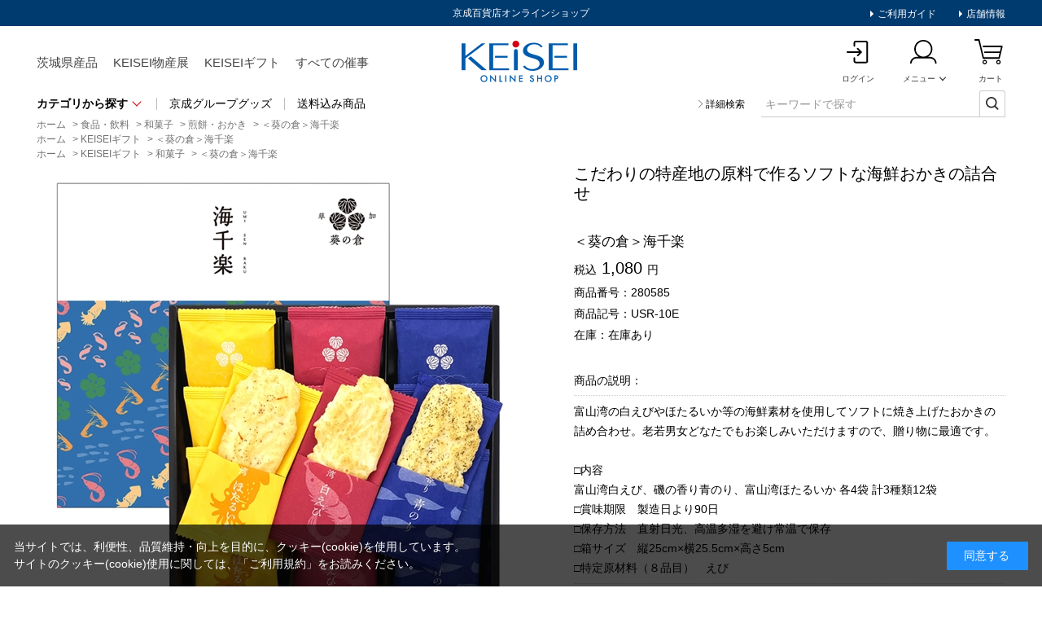

--- FILE ---
content_type: text/html; charset=utf-8
request_url: https://www.mitokeisei-online.jp/shop/g/g280585/
body_size: 13026
content:
<!DOCTYPE html>
<html data-browse-mode="P" lang="ja" >
<head>
<meta charset="UTF-8">
<title>＜葵の倉＞海千楽: 食品・飲料｜京成百貨店オンラインショップ</title>
<link rel="canonical" href="https://www.mitokeisei-online.jp/shop/g/g280585/">


<meta name="description" content="＜葵の倉＞海千楽は、京成百貨店オンラインショップで。中元・歳暮、お祝い・お礼におすすめのブランドギフトや、バレンタイン、母の日、父の日などの贈りものに最適な商品を取り揃えております。のし・名入れ・包装サービス無料。">
<meta name="keywords" content="280585,＜葵の倉＞海千楽,京成百貨店,京成オンライン,けいせいひゃっかてん,けいせい百貨店,通販,ギフト,贈りもの,オンラインショップ,水戸京成">

<meta name="wwwroot" content="" />
<meta name="rooturl" content="https://www.mitokeisei-online.jp" />
<meta name="viewport" content="width=1200">
<link rel="stylesheet" type="text/css" href="https://ajax.googleapis.com/ajax/libs/jqueryui/1.12.1/themes/ui-lightness/jquery-ui.min.css">
<link rel="stylesheet" type="text/css" href="https://maxcdn.bootstrapcdn.com/font-awesome/4.7.0/css/font-awesome.min.css">
<link rel="stylesheet" type="text/css" href="/css/sys/reset.css">
<link rel="stylesheet" type="text/css" href="/css/sys/base.css">
<link rel="stylesheet" type="text/css" href="/css/sys/base_form.css">
<link rel="stylesheet" type="text/css" href="/css/sys/base_misc.css">
<link rel="stylesheet" type="text/css" href="/css/sys/layout.css">
<link rel="stylesheet" type="text/css" href="/css/sys/block_common.css">
<link rel="stylesheet" type="text/css" href="/css/sys/block_customer.css">
<link rel="stylesheet" type="text/css" href="/css/sys/block_goods.css">
<link rel="stylesheet" type="text/css" href="/css/sys/block_order.css">
<link rel="stylesheet" type="text/css" href="/css/sys/block_misc.css">
<link rel="stylesheet" type="text/css" href="/css/sys/block_store.css">
<script src="https://ajax.googleapis.com/ajax/libs/jquery/3.5.1/jquery.min.js"></script>
<script src="https://ajax.googleapis.com/ajax/libs/jqueryui/1.12.1/jquery-ui.min.js"></script>
<script src="/lib/jquery.cookie.js"></script>
<script src="/lib/jquery.balloon.js"></script>
<script src="/lib/goods/jquery.tile.min.js"></script>
<script src="/lib/modernizr-custom.js"></script>
<script src="/js/sys/tmpl.js"></script>
<script src="/js/sys/msg.js"></script>
<script src="/js/sys/sys.js"></script>
<script src="/js/sys/common.js"></script>
<script src="/js/sys/search_suggest.js"></script>
<script src="/js/sys/ui.js"></script>

<!-- Google Tag Manager -->
<script>(function(w,d,s,l,i){w[l]=w[l]||[];w[l].push({'gtm.start':
new Date().getTime(),event:'gtm.js'});var f=d.getElementsByTagName(s)[0],
j=d.createElement(s),dl=l!='dataLayer'?'&l='+l:'';j.async=true;j.src=
'https://www.googletagmanager.com/gtm.js?id='+i+dl;f.parentNode.insertBefore(j,f);
})(window,document,'script','dataLayer','GTM-TSNWR9D');</script>
<!-- End Google Tag Manager -->


	
		<link rel="stylesheet" type="text/css" href="/css/usr/base.css">
<link rel="stylesheet" type="text/css" href="/css/usr/layout.css">
<link rel="stylesheet" type="text/css" href="/css/usr/block.css">
<link rel="stylesheet" type="text/css" href="/css/usr/user.css">
<link rel="stylesheet" type="text/css" href="/css/usr/common.css?202206021211">
<link rel="stylesheet" type="text/css" href="/css/sys/itemlist.css">
<script src="/lib/jquery.matchHeight-min.js"></script>
<script src="/js/usr/tmpl.js"></script>
<script src="/js/usr/msg.js"></script>
<script src="/js/usr/user.js"></script>
<script src="/js/usr/main.js"></script>
<script src="/lib/lazysizes.min.js"></script>
<script src="/js/usr/imgheight.js"></script>
<link rel="SHORTCUT ICON" href="/favicon.ico">
<!-- Global site tag (gtag.js) - Google Analytics -->
<script async src="https://www.googletagmanager.com/gtag/js?id=G-T78C49G04G"></script>
<script>
  const tracking_code = "G-T78C49G04G";
  window.dataLayer = window.dataLayer || [];
  function gtag(){dataLayer.push(arguments);}
  gtag('js', new Date());
  gtag('config', tracking_code, { send_page_view: false });

window.onload = function(){
  var mailDom = document.getElementsByName('uid');
  var pwdDom = document.getElementsByName('pwd');
  var certDom = document.getElementsByName('cert_key');

  var isPageviewsend = false;
  if(!((mailDom.length > 0 && pwdDom.length > 0) || certDom.length > 0)) {
    isPageviewsend = true;
  }

  if(!(location.href.includes('customer/menu.aspx') || location.href.includes('order/dest.aspx') || location.href.includes('order/make_estimate.aspx'))) {
    isPageviewsend = true;
  }
  
  if(isPageviewsend){
    gtag('config', tracking_code);
  }
};
</script>
	


	<link rel="stylesheet" type="text/css" href="/css/sys/itemdetail.css">
<link rel="stylesheet" type="text/css" href="/css/sys/itemlist.css">
<link rel="stylesheet" type="text/css" href="/css/sys/slick.css">
<script src="/js/usr/goods.js"></script>
<script src="/lib/slick.min.js"></script>
<script src="/js/sys/itemlist.js"></script>
<script src="/js/sys/itemdetail.js"></script>

<!-- etm meta -->
<meta property="etm:device" content="desktop" />
<meta property="etm:page_type" content="goods" />
<meta property="etm:cart_item" content="[]" />
<meta property="etm:attr" content="" />
<meta property="etm:goods_detail" content="{&quot;goods&quot;:&quot;280585&quot;,&quot;category&quot;:&quot;fod0201&quot;,&quot;name&quot;:&quot;＜葵の倉＞海千楽&quot;,&quot;variation_name1&quot;:&quot;&quot;,&quot;variation_name2&quot;:&quot;&quot;,&quot;item_code&quot;:&quot;&quot;,&quot;backorder_fg&quot;:&quot;&quot;,&quot;s_dt&quot;:&quot;2025/06/04 10:20:00&quot;,&quot;f_dt&quot;:&quot;&quot;,&quot;release_dt&quot;:&quot;&quot;,&quot;regular&quot;:&quot;&quot;,&quot;set_fg&quot;:&quot;0&quot;,&quot;stock_status&quot;:&quot;1&quot;,&quot;price&quot;:&quot;1080&quot;,&quot;sale_fg&quot;:&quot;false&quot;,&quot;brand&quot;:&quot;&quot;,&quot;brand_name&quot;:&quot;&quot;,&quot;category_name&quot;:&quot;煎餅・おかき&quot;}" />
<meta property="etm:goods_keyword" content="[{&quot;goods&quot;:&quot;280585&quot;,&quot;stock&quot;:&quot;＜葵の倉＞海千楽&quot;},{&quot;goods&quot;:&quot;280585&quot;,&quot;stock&quot;:&quot;280585&quot;},{&quot;goods&quot;:&quot;280585&quot;,&quot;stock&quot;:&quot;KEISEIギフト&quot;},{&quot;goods&quot;:&quot;280585&quot;,&quot;stock&quot;:&quot;USR10A&quot;},{&quot;goods&quot;:&quot;280585&quot;,&quot;stock&quot;:&quot;USR-10A&quot;},{&quot;goods&quot;:&quot;280585&quot;,&quot;stock&quot;:&quot;USR10E&quot;},{&quot;goods&quot;:&quot;280585&quot;,&quot;stock&quot;:&quot;USR-10E&quot;},{&quot;goods&quot;:&quot;280585&quot;,&quot;stock&quot;:&quot;USR10K&quot;},{&quot;goods&quot;:&quot;280585&quot;,&quot;stock&quot;:&quot;USR-10K&quot;},{&quot;goods&quot;:&quot;280585&quot;,&quot;stock&quot;:&quot;USR10L&quot;},{&quot;goods&quot;:&quot;280585&quot;,&quot;stock&quot;:&quot;USR-10L&quot;},{&quot;goods&quot;:&quot;280585&quot;,&quot;stock&quot;:&quot;おかき&quot;},{&quot;goods&quot;:&quot;280585&quot;,&quot;stock&quot;:&quot;こだわりの特産地の原料で作るソフトな海鮮おかきの詰合せ&quot;},{&quot;goods&quot;:&quot;280585&quot;,&quot;stock&quot;:&quot;こだわりの特産地の原料とソフトな食感が特徴です&quot;},{&quot;goods&quot;:&quot;280585&quot;,&quot;stock&quot;:&quot;こだわりの特産地の原料とソフトな食感が特徴です。&quot;},{&quot;goods&quot;:&quot;280585&quot;,&quot;stock&quot;:&quot;スイーツ・お菓子&quot;},{&quot;goods&quot;:&quot;280585&quot;,&quot;stock&quot;:&quot;葵の倉&quot;},{&quot;goods&quot;:&quot;280585&quot;,&quot;stock&quot;:&quot;海千楽&quot;},{&quot;goods&quot;:&quot;280585&quot;,&quot;stock&quot;:&quot;迎春お菓子&quot;},{&quot;goods&quot;:&quot;280585&quot;,&quot;stock&quot;:&quot;春の彩り特集&quot;},{&quot;goods&quot;:&quot;280585&quot;,&quot;stock&quot;:&quot;煎餅&quot;},{&quot;goods&quot;:&quot;280585&quot;,&quot;stock&quot;:&quot;煎餅・おかき&quot;},{&quot;goods&quot;:&quot;280585&quot;,&quot;stock&quot;:&quot;卒業・入学内祝い特集&quot;},{&quot;goods&quot;:&quot;280585&quot;,&quot;stock&quot;:&quot;冬の帰省みやげ特集&quot;},{&quot;goods&quot;:&quot;280585&quot;,&quot;stock&quot;:&quot;配送受取&quot;},{&quot;goods&quot;:&quot;280585&quot;,&quot;stock&quot;:&quot;母の日&quot;},{&quot;goods&quot;:&quot;280585&quot;,&quot;stock&quot;:&quot;母の日フェア&quot;},{&quot;goods&quot;:&quot;280585&quot;,&quot;stock&quot;:&quot;和菓子&quot;}]" />
<meta property="etm:goods_event" content="[]" />
<meta property="etm:goods_genre" content="[{&quot;genre&quot;:&quot;gif&quot;,&quot;name&quot;:&quot;KEISEIギフト&quot;,&quot;goods&quot;:&quot;280585&quot;},{&quot;genre&quot;:&quot;gif06&quot;,&quot;name&quot;:&quot;和菓子&quot;,&quot;goods&quot;:&quot;280585&quot;}]" />

<script src="/js/sys/goods_ajax_cart.js"></script>
<script src="/js/sys/goods_ajax_bookmark.js"></script>
<script src="/js/sys/goods_ajax_quickview.js"></script>




</head>
<body class="page-goods" 

		

>

<!-- Google Tag Manager (noscript) -->
<noscript><iframe src="https://www.googletagmanager.com/ns.html?id=GTM-TSNWR9D"
height="0" width="0" style="display:none;visibility:hidden"></iframe></noscript>
<!-- End Google Tag Manager (noscript) -->




<div class="wrapper">
	
		
		
			
					<!-- 【PC】共通ヘッダー -->
<!-- 2026/01/08 10:20:00 -->
<style type="text/css">
.obi-container {
  height: 40px;
  position: relative;
  background: #007fc4;
}
.obi-container .obi-box {
  text-align: center;
}
.obi-container .obi-box img {
  max-width: 1290px; 
  min-width: 1290px; 
  width: auto;
/* padding: 0 45px; */
}

.obi-container02 {
  height: 40px;
  position: relative;
  background: #ffed8d;
}
.obi-container02 .obi-box {
  text-align: center;
}
.obi-container02 .obi-box img {
  max-width: 1290px; 
  min-width: 1290px; 
  width: auto;
/* padding: 0 45px; */
}

</style>

<!--<div class="obi-container">
  <div class="obi-box">
    <ul>
      <li>
<img src="/img/usr/toppage/250508_obi_address_pc.jpg" usemap="#ImageMap" alt="期間限定｜アドレス帳移行サービス開催中　5月28日（水）午後5時まで" />
<map name="ImageMap">
  <area shape="rect" coords="1020,6,1179,35" href="/shop/t/t1149/" alt="詳しくはこちらから" />
  <area shape="rect" coords="1137,5,1287,34" href="/shop/customer/entryonetimepasswordsend.aspx" alt="" />
</map>
      </li>
    </ul>
  </div>
</div>-->
<!--
<div class="obi-container02">
  <div class="obi-box">
    <ul>
      <li>
        <img src="/img/usr/toppage/251031_obi_seibo_pc.jpg" usemap="#ImageMap02" alt="京成 冬のギフト・お歳暮" />
<map name="ImageMap02">
  <area shape="rect" coords="937,5,1096,34" href="/shop/r/rcgw/" alt="お歳暮TOPはこちら" />
  <area shape="rect" coords="1103,5,1262,34" href="/shop/customer/entryonetimepasswordsend.aspx" alt="新規登録はこちら" />
</map>
      </li>
    </ul>
  </div>
</div>
-->
<!-- 帯バナー[e] -->

<header id="header">
  <div class="common-inr">
    <div class="head-container">
      <h1>
        京成百貨店オンラインショップ
      </h1>

      <div class="link-box">
        <ul>
          <li>
            <a href="/shop/pages/g-gocyumonhouhou.aspx">
              ご利用ガイド
            </a>
          </li>
          <li>
            <a href="http://www.mitokeisei.co.jp/" target="_blank">
              店舗情報
            </a>
          </li>
        </ul>
      </div>
      <!-- link-box -->
    </div>
    <!-- head-container -->

    <div class="headermain-container">

      <div class="nav-box">
        <ul>
          <!--<li>
            お中元

            <div class="submenu-box">
              <div class="submenu-inr">
                <a href="/shop/r/rcgs/">
                  お中元トップへ
                </a>

                <div class="list-wpr">
                  <ul>
                    <li>
                      <a href="/shop/r/rcgs01/">
                        洋菓子
                      </a>
                    </li>
                    <li>
                      <a href="/shop/r/rcgs02/">
                        和菓子
                      </a>
                    </li>
                    <li>
                      <a href="/shop/r/rcgs03/">
                        鮮魚・魚加工品
                      </a>
                    </li>
                    <li>
                      <a href="/shop/r/rcgs04/">
                        精肉・肉加工品
                      </a>
                    </li>
                    <li>
                      <a href="/shop/r/rcgs0403/">
                        ハム・ソーセージ
                      </a>
                    </li>
                    <li>
                      <a href="/shop/r/rcgs05/">
                        野菜・フルーツ
                      </a>
                    </li>
                    <li>
                      <a href="/shop/r/rcgs06/">
                        惣菜
                      </a>
                    </li>
                    <li>
                      <a href="/shop/r/rcgs07/">
                        調味料・乾物
                      </a>
                    </li>
                  </ul>
                  <ul>
                    <li>
                      <a href="/shop/r/rcgs08/">
                        米・パン・麺類
                      </a>
                    </li>
                    <li>
                      <a href="/shop/r/rcgs09/">
                        健康食品
                      </a>
                    </li>
                    <li>
                      <a href="/shop/r/rcgs10/">
                        納豆
                      </a>
                    </li>
                    <li>
                      <a href="/shop/r/rcgs11/">
                        干し芋
                      </a>
                    </li>
                    <li>
                      <a href="/shop/r/rcgs12/">
                        常陸牛
                      </a>
                    </li>
                    <li>
                      <a href="/shop/r/rcgs13/">
                        飲料
                      </a>
                    </li>
                    <li>
                      <a href="/shop/r/rcgs14/">
                        お酒（地ビール・地酒・ワイン）
                      </a>
                    </li>
                    <li>
                      <a href="/shop/r/rcgs15/">
                        くらし・ホビー
                      </a>
                    </li>
                  </ul>
                </div>
                
              </div>
            </div>
            
          </li>-->
<!--          <li>
            <span class="first-level">
              <a href="/shop/r/rose00100/">
                おせち
              </a>
            </span>
          </li> -->
          <li>
            <span class="first-level">
              <a href="/shop/r/riba00100/">
                茨城県産品
              </a>
            </span>
          </li>
          <li>
            <span class="first-level">
              <a href="/shop/r/rbst00100/">
                KEISEI物産展
              </a>
            </span>
          </li>
          <li>
            <span class="first-level">
              <a href="/shop/r/rgif/">
                KEISEIギフト
              </a>
            </span>
          </li>
          <li>
            <span class="first-level">
              <a href="/shop/pc/0saiji/">
                すべての催事
              </a>
            </span>
          </li>
        </ul>
      </div>
      <!-- nav-container -->
  
      <div class="logo-box">
        <a href="/shop/">
          KEISEI Online Shop
        </a>
      </div>
      <!-- logo-box -->
 
      <div class="userpanel-box">
        <ul>
          <li>
            <a href="/shop/customer/menu.aspx">
              <span>
                ログイン
              </span>
            </a>
          </li>
<!--
           <li>
            <a href="/shop/quickorder/quickorder.aspx">
              <span>
                カタログ<br>
                番号注文
              </span>
            </a>
          </li>
-->
          <li class="member-menu">
            <a href="#">
              <span>
                メニュー
              </span>
            </a>

            <div class="submenu-box">
              <div class="submenu-inr">
                <ul>
                  <li>
                    <a href="/shop/customer/menu.aspx">
                      マイページトップ
                    </a>
                  </li>
                  <li>
                    <a href="/shop/customer/custdest.aspx">
                      アドレス帳
                    </a>
                  </li>
                  <li>
                    <a href="/shop/customer/history.aspx">
                      購入履歴・配送状況
                    </a>
                  </li>
                  <li>
                    <a href="/shop/customer/bookmark_guest.aspx">
                      お気に入り
                    </a>
                  </li>
                  <li>
                    <a href="/shop/mail/mag.aspx">
                      メルマガ登録
                    </a>
                  </li>
                </ul>
              </div>
            </div>
            <!-- submenu-box -->
          </li>
          <li>
            <span class="block-headernav--cart-count js-cart-count"></span>
            <a href="/shop/cart/cart.aspx">
              <span>
                カート
              </span>
            </a>
          </li>
        </ul>
      </div>
      <!-- userpanel-box -->
    </div>
    <!-- headermain-container -->

    <div class="categoryseach-container">
      <div class="categorymenu-box">
        <div class="category-box">
          <span class="txt-allcategory">
            カテゴリから探す
          </span>

          <div class="submenu-box">
            <div class="submenu-inr">
              <ul>
                <li>
                  <a href="/shop/c/cfod000/">
                    食品・飲料トップへ
                  </a>
                </li>
                <li>
                  <a href="/shop/c/cfod01/">
                    洋菓子
                  </a>
                </li>
                <li>
                  <a href="/shop/c/cfod02/">
                    和菓子
                  </a>
                </li>
                <li>
                  <a href="/shop/c/cfod06/">
                    干し芋 (茨城県産品)
                  </a>
                </li>
                <!--<li>
                  <a href="/shop/c/cfod10/">
                    フルーツ
                  </a>
                </li>-->
                <li>
                  <a href="/shop/c/cfod08/">
                    飲料
                  </a>
                </li>
                <li>
                  <a href="/shop/c/cfod09/">
                    お酒
                  </a>
                </li>
                <li>
                  <a href="/shop/c/cfod0302/">
                    精肉・肉加工品
                  </a>
                </li>
                <li>
                  <a href="/shop/c/cfod07/">
                    常陸牛 (茨城県産品)
                  </a>
                </li>
                <li>
                  <a href="/shop/c/cfod0301/">
                    鮮魚・魚加工品
                  </a>
                </li>
                <li>
                  <a href="/shop/c/cfod0401/">
                    惣菜
                  </a>
                </li>
                <li>
                  <a href="/shop/c/cfod05/">
                    納豆 (茨城県産品)
                  </a>
                </li>
                <li>
                  <a href="/shop/c/cfod0402/">
                    調味料・乾物
                  </a>
                </li>
                <li>
                  <a href="/shop/c/cfod0403/">
                    米・パン・麺類
                  </a>
                </li>
                <li>
                  <a href="/shop/c/cfod0404/">
                    健康食品
                  </a>
                </li>
                <!--<li>
                  <a href="/shop/c/cfod12/">
                    おせち
                  </a>
                </li>-->
                <!--<li>
                  <a href="/shop/c/cfod13/">
                    クリスマスケーキ
                  </a>
                </li>-->
              </ul>
  
              <ul>
                <li>
                  <a href="/shop/c/cliv000/">
                    雑貨・ファッショントップへ
                  </a>
                </li>
                <li>
                  <a href="/shop/c/cliv01/">
                    ホーム・リビング
                  </a>
                </li>
                <li>
                  <a href="/shop/c/cliv02/">
                    タオル
                  </a>
                </li>
                <li>
                  <a href="/shop/c/cliv0106/">
                    マスク・感染対策用品
                  </a>
                </li>
                <li>
                  <a href="/shop/c/cliv03/">
                    レディス
                  </a>
                </li>
                <li>
                  <a href="/shop/c/cliv11/">
                    メンズ
                  </a>
                </li>
                <li>
                  <a href="/shop/c/cliv04/">
                    ビューティ
                  </a>
                </li>
                <li>
                  <a href="/shop/c/cliv05/">
                    ベビー・キッズ
                  </a>
                </li>
                <li>
                  <a href="/shop/c/cliv10/">
                    ホビー
                  </a>
                </li>
                <li>
                  <a href="/shop/c/cliv08/">
                    京成グループグッズ
                  </a>
                </li>
                <li>
                  <a href="/shop/c/cliv09/">
                    京成百貨店 手提げ袋(有料）
                  </a>
                </li>
                <li class="dm3grp" style="margin-top: 4.05em;">
                  <a href="/shop/c/ccat000/">
                    カタログギフト
                  </a>
                </li>
                <!--<li class="dm3grp" style="margin-top: 2.05em;">
                  <a href="/shop/c/cfuk000/">
                    福袋
                  </a>
                </li>-->
              </ul>
            </div>
          </div>
          <!-- submenu-box -->
        </div>
        <!-- category-box -->

        <ul class="othermenu-list">
          <li>
            <a href="/shop/c/cliv08/">
              京成グループグッズ
            </a>
          </li>
          <li>
            <a href="/shop/r/rmry000/">
              送料込み商品
            </a>
          </li>
        </ul>
        <!-- othermenu-list -->
      </div>
      <!-- categorymenu-box -->

      <div class="search-box">
        <a class="serath-detail" href="/shop/goods/search.aspx">
          詳細検索
        </a>

        <div class="search-keyword">
          <form name="frmSearch" method="get" action="/shop/goods/search.aspx">
            <input type="hidden" name="search" value="x">
            <input type="text"  class="js-suggest-search" value="" tabindex="1" id="keyword" placeholder="キーワードで探す" title="商品を検索する" name="keyword" data-suggest-submit="on" autocomplete="off">
            <button type="submit" tabindex="1" name="search" value="search"></button>
          </form>
        </div>
        <!-- search-keyword -->
      </div>
      <!-- search-box -->
    </div>
    <!-- categoryseach-container -->
  </div>
  <!-- header-inr -->
</header>
					
						
					
			
		
	
	
<div class="pane-topic-path">
	<div class="container">
		<div class="block-topic-path">
	<ul class="block-topic-path--list" id="bread-crumb-list" itemscope itemtype="https://schema.org/BreadcrumbList">
		<li class="block-topic-path--category-item block-topic-path--item__home" itemscope itemtype="https://schema.org/ListItem" itemprop="itemListElement">
	<a href="https://www.mitokeisei-online.jp/shop/" itemprop="item">
		<span itemprop="name">ホーム</span>
	</a>
	<meta itemprop="position" content="1" />
</li>

<li class="block-topic-path--category-item" itemscope itemtype="https://schema.org/ListItem" itemprop="itemListElement">
	&gt;
	<a href="https://www.mitokeisei-online.jp/shop/c/cfod000/" itemprop="item">
		<span itemprop="name">食品・飲料</span>
	</a>
	<meta itemprop="position" content="2" />
</li>


<li class="block-topic-path--category-item" itemscope itemtype="https://schema.org/ListItem" itemprop="itemListElement">
	&gt;
	<a href="https://www.mitokeisei-online.jp/shop/c/cfod02/" itemprop="item">
		<span itemprop="name">和菓子</span>
	</a>
	<meta itemprop="position" content="3" />
</li>


<li class="block-topic-path--category-item" itemscope itemtype="https://schema.org/ListItem" itemprop="itemListElement">
	&gt;
	<a href="https://www.mitokeisei-online.jp/shop/c/cfod0201/" itemprop="item">
		<span itemprop="name">煎餅・おかき</span>
	</a>
	<meta itemprop="position" content="4" />
</li>


<li class="block-topic-path--category-item block-topic-path--item__current" itemscope itemtype="https://schema.org/ListItem" itemprop="itemListElement">
	&gt;
	<a href="https://www.mitokeisei-online.jp/shop/g/g280585/" itemprop="item">
		<span itemprop="name">＜葵の倉＞海千楽</span>
	</a>
	<meta itemprop="position" content="5" />
</li>


	</ul>


	<ul class="block-topic-path--list" id="bread-crumb-list" itemscope itemtype="https://schema.org/BreadcrumbList">
		<li class="block-topic-path--genre-item block-topic-path--item__home" itemscope itemtype="https://schema.org/ListItem" itemprop="itemListElement">
	<a href="https://www.mitokeisei-online.jp/shop/" itemprop="item">
		<span itemprop="name">ホーム</span>
	</a>
	<meta itemprop="position" content="1" />
</li>

<li class="block-topic-path--genre-item" itemscope itemtype="https://schema.org/ListItem" itemprop="itemListElement">
	&gt;
	<a href="https://www.mitokeisei-online.jp/shop/r/rgif/" itemprop="item">
		<span itemprop="name">KEISEIギフト</span>
	</a>
	<meta itemprop="position" content="2" />
</li>


<li class="block-topic-path--genre-item block-topic-path--item__current" itemscope itemtype="https://schema.org/ListItem" itemprop="itemListElement">
	&gt;
	<a href="https://www.mitokeisei-online.jp/shop/g/g280585/" itemprop="item">
		<span itemprop="name">＜葵の倉＞海千楽</span>
	</a>
	<meta itemprop="position" content="3" />
</li>


	</ul>


	<ul class="block-topic-path--list" id="bread-crumb-list" itemscope itemtype="https://schema.org/BreadcrumbList">
		<li class="block-topic-path--genre-item block-topic-path--item__home" itemscope itemtype="https://schema.org/ListItem" itemprop="itemListElement">
	<a href="https://www.mitokeisei-online.jp/shop/" itemprop="item">
		<span itemprop="name">ホーム</span>
	</a>
	<meta itemprop="position" content="1" />
</li>

<li class="block-topic-path--genre-item" itemscope itemtype="https://schema.org/ListItem" itemprop="itemListElement">
	&gt;
	<a href="https://www.mitokeisei-online.jp/shop/r/rgif/" itemprop="item">
		<span itemprop="name">KEISEIギフト</span>
	</a>
	<meta itemprop="position" content="2" />
</li>


<li class="block-topic-path--genre-item" itemscope itemtype="https://schema.org/ListItem" itemprop="itemListElement">
	&gt;
	<a href="https://www.mitokeisei-online.jp/shop/r/rgif06/" itemprop="item">
		<span itemprop="name">和菓子</span>
	</a>
	<meta itemprop="position" content="3" />
</li>


<li class="block-topic-path--genre-item block-topic-path--item__current" itemscope itemtype="https://schema.org/ListItem" itemprop="itemListElement">
	&gt;
	<a href="https://www.mitokeisei-online.jp/shop/g/g280585/" itemprop="item">
		<span itemprop="name">＜葵の倉＞海千楽</span>
	</a>
	<meta itemprop="position" content="4" />
</li>


	</ul>

</div>
	</div>
</div>
<div class="pane-contents">
<div class="container content-container">
<div class="common-inr">

<div class="pane-left-menu">
<div id="block_of_leftmenu_top" class="block-left-menu-top">


				<div class="leftnav-container">
			<div class="menulist-box">
				<ul>
					<li>
						<p class="list-ttl">
							おすすめ情報
						</p>

						<ul>
							<li>
								<a href="/shop/pc/0saiji/">
									すべての催事
								</a>
							</li>
							<!-- <li>
								<a href="#">
									ランキングから探す
								</a>
							</li> -->
						</ul>
					</li>
				</ul>
			</div>
		</div>


</div>
<div id="block_of_categorytree" class="block-category-tree">
<div class="pane-block--title block-category-tree--header">カテゴリ一覧</div>

<div class="leftnav-container">
	<div class="menulist-box">
		<ul class="block-category-tree--items block-category-tree--level-1">
        
	<li class="block-category-tree--item">


	<a href="/shop/c/cfod000/"><span>食品・飲料</span></a>

	<div class="leftnav-container">
	<div class="menulist-box">
		<ul class="block-category-tree--items block-category-tree--level-2">
        
	<li class="block-category-tree--item">


	<a href="/shop/c/cfod01/"><span>洋菓子</span></a>

	
	</li>

	<li class="block-category-tree--item">


	<a href="/shop/c/cfod02/"><span>和菓子</span></a>

	<div class="leftnav-container">
	<div class="menulist-box">
		<ul class="block-category-tree--items block-category-tree--level-3">
        
	<li class="block-category-tree--item__open">


	<a href="/shop/c/cfod0201/"><span>煎餅・おかき</span></a>

	
	</li>

	<li class="block-category-tree--item">


	<a href="/shop/c/cfod0202/"><span>羊羹</span></a>

	
	</li>

	<li class="block-category-tree--item">


	<a href="/shop/c/cfod0203/"><span>饅頭・最中</span></a>

	
	</li>

	<li class="block-category-tree--item">


	<a href="/shop/c/cfod0204/"><span>その他和菓子</span></a>

	
	</li>

        </ul>
    </div>
</div>

	</li>

	<li class="block-category-tree--item">


	<a href="/shop/c/cfod06/"><span>干し芋 (茨城県産品)</span></a>

	
	</li>

	<li class="block-category-tree--item">


	<a href="/shop/c/cfod08/"><span>飲料</span></a>

	
	</li>

	<li class="block-category-tree--item">


	<a href="/shop/c/cfod09/"><span>お酒</span></a>

	
	</li>

	<li class="block-category-tree--item">


	<a href="/shop/c/cfod0302/"><span>精肉・肉加工品</span></a>

	
	</li>

	<li class="block-category-tree--item">


	<a href="/shop/c/cfod07/"><span>常陸牛 (茨城県産品)</span></a>

	
	</li>

	<li class="block-category-tree--item">


	<a href="/shop/c/cfod0301/"><span>鮮魚・魚加工品</span></a>

	
	</li>

	<li class="block-category-tree--item">


	<a href="/shop/c/cfod0401/"><span>惣菜</span></a>

	
	</li>

	<li class="block-category-tree--item">


	<a href="/shop/c/cfod05/"><span>納豆 (茨城県産品)</span></a>

	
	</li>

	<li class="block-category-tree--item">


	<a href="/shop/c/cfod0402/"><span>調味料・乾物</span></a>

	
	</li>

	<li class="block-category-tree--item">


	<a href="/shop/c/cfod0403/"><span>米・パン・麺類</span></a>

	
	</li>

	<li class="block-category-tree--item">


	<a href="/shop/c/cfod0404/"><span>健康食品</span></a>

	
	</li>

        </ul>
    </div>
</div>

	</li>

        </ul>
    </div>
</div>


</div>
<div id="block_of_leftmenu_middle" class="block-left-menu-middle">


		


</div>
<div id="block_of_genretree" class="block-genre-tree">
<div class="pane-block--title block-genre-tree--header">催事から探す</div>
<ul class="block-genre-tree--items block-genre-tree--level1">

	<li class="block-genre-tree--item">


	<a href="/shop/r/riba00100/"><span>茨城県産品・茨城関連グッズ</span></a>

	
	</li>

	<li class="block-genre-tree--item">


	<a href="/shop/r/rbst00100/"><span>KEISEI物産展</span></a>

	
	</li>

	<li class="block-genre-tree--item">


	<a href="/shop/r/rgif/"><span>KEISEIギフト</span></a>

	
	</li>

	<li class="block-genre-tree--item">


	<a href="/shop/r/risk00100/"><span>いばらきの酒</span></a>

	
	</li>

	<li class="block-genre-tree--item">


	<a href="/shop/r/rsaz00100/"><span>サザコーヒー</span></a>

	
	</li>

	<li class="block-genre-tree--item">


	<a href="/shop/r/rori00100/"><span>京成オリジナル</span></a>

	
	</li>

	<li class="block-genre-tree--item">


	<a href="/shop/r/rbrn00100/"><span>京成バレンタイン ショコランド</span></a>

	
	</li>

	<li class="block-genre-tree--item">


	<a href="/shop/r/rsot00100/"><span>内祝好適品特集</span></a>

	
	</li>

	<li class="block-genre-tree--item">


	<a href="/shop/r/rmry000/"><span>送料込み商品</span></a>

	
	</li>

	<li class="block-genre-tree--item">


	<a href="/shop/r/rkys00100/"><span>九州物産展</span></a>

	
	</li>

	<li class="block-genre-tree--item">


	<a href="/shop/r/rera00100/"><span>エラカー</span></a>

	
	</li>

	<li class="block-genre-tree--item">


	<a href="/shop/r/ryok00100/"><span>ヨックモック</span></a>

	
	</li>

</ul>


</div>
<div id="block_of_leftmenu_bottom" class="block-left-menu-bottom">


					<!-- <div class="bnr-box">
				<ul>
					<li>
						<a href="#">
							<img src="/img/common_pc/bnr_leftnav_1.png" alt="">
						</a>
					</li>
					<li>
						<a href="#">
							<img src="/img/common_pc/bnr_leftnav_1.png" alt="">
						</a>
					</li>
					<li>
						<a href="#">
							<img src="/img/common_pc/bnr_leftnav_2.png" alt="">
						</a>
					</li>
					<li>
						<a href="#">
							<img src="/img/common_pc/bnr_leftnav_2.png" alt="">
						</a>
					</li>
				</ul>
			</div> -->


</div>



</div>

<main class="pane-main main-container">

<div class="itemdetail-container">
	
	<div>

		<div class="block-goods-detail--promotion-freespace">
			
		</div>

		<input type="hidden" value="" id="hidden_variation_group">
		<input type="hidden" value="0" id="variation_design_type">
		<input type="hidden" value="280585" id="hidden_goods">
		<input type="hidden" value="＜葵の倉＞海千楽" id="hidden_goods_name">
		<input type="hidden" value="1adbcee2d51c951b1bfa51c5a326969ac7c09c36eaf0927c347c889f4307743c" id="js_crsirefo_hidden">
	</div>


	<div class="itemimg-container">
		<ul class="slider">
	
			<li class="slide-item">
				<img src="/img/goods/L/280585.jpg" alt="＜葵の倉＞海千楽">
				
			</li>
	
	
	
	
	
	
	
	
	
	
	
	
	
	
	
		</ul>
		<ul class="thumbnail-list">
	
			<li class="thumbnail-item">
				<img src="/img/usr/lazyloading.png" data-src="/img/goods/L/280585.jpg" alt="＜葵の倉＞海千楽"  class="lazyload">
				
			</li>
	
	
	
	
	
	
	
	
	
	
	
	
	
	
	
		</ul>
	</div>




	<div class="pane-goods-right-side itemtxt-container">
		<form name="frm" method="GET" action="/shop/cart/cart.aspx">

			<ul class="block-goods-sns">
				<li class="block-goods-sns--twitter"></li>
				<li class="block-goods-sns--facebook"></li>
			</ul>



			<div class="catch-box" id="spec_goods_comment">こだわりの特産地の原料で作るソフトな海鮮おかきの詰合せ</div>

			<div class="itemname-box">
				＜葵の倉＞海千楽
			</div>
			<div class="block-goods-price">

	
	
	
	
				<div class="price-box discount">

				<span class="txt-zeikomi">税込</span>
				<span class="txt-price">1,080</span>
				<span class="txt-yen">円</span>
			

				</div>

				
			</div>

			<div class="otherdetail-box">
			<ul>
				<li>
					<dl class="ttl-box">
						<dt>商品番号</dt>
						<dd>280585</dd>
					</dl>
				</li>







				<li>
					<dl class="ttl-box">
						<dt>商品記号</dt>
						<dd>USR-10E</dd>
					</dl>
				</li>








				<li>
					<dl class="ttl-box">
						<dt>在庫</dt>
						<dd>在庫あり</dd>
					</dl>
				</li>

			</ul>
			</div>
			<div class="description-box">
				<dl class="ttl-box">
					<dt>商品の説明</dt>

						<dd><hr style=border-top: 1px solid #ccc;border-bottom: 0;>富山湾の白えびやほたるいか等の海鮮素材を使用してソフトに焼き上げたおかきの詰め合わせ。老若男女どなたでもお楽しみいただけますので、贈り物に最適です。<br><br>□内容　<br>富山湾白えび、磯の香り青のり、富山湾ほたるいか 各4袋 計3種類12袋<br>□賞味期限　製造日より90日<br>□保存方法　直射日光、高温多湿を避け常温で保存<br>□箱サイズ　縦25cm×横25.5cm×高さ5cm<br>□特定原材料（８品目）　えび<hr style=border-top: 1px solid #ccc;border-bottom: 0;></dd>





					<div class="block-rules-comment">
						特にお届け日のご指定がない場合は、通常ご注文日より7日から10日前後でのお届けとなります。
					</div>


				</dl>
			</div>

<input name="crsirefo_hidden" type="hidden" value="c85ee5a069c03bbe9dde0187fd47a96608c4560050bfbac324868ae0c7d00654">
			<div class="block-variation"><input name="goods" type="hidden" value="280585"></div>

			<div class="favoritecart-box">

	
		<div class="block-goods-favorite btn-favorite">

    <a class="block-goods-favorite--btn btn js-animation-bookmark" href="https://www.mitokeisei-online.jp/shop/customer/bookmark.aspx?goods=280585&crsirefo_hidden=1adbcee2d51c951b1bfa51c5a326969ac7c09c36eaf0927c347c889f4307743c">
        <span>
            お気に入り<br>
            に追加する
        </span>
    </a>

</div>

		<div id="cancel-modal" data-title="お気に入りの解除" style="display:none;">
    <div class="modal-body">
        <p>お気に入りを解除しますか？</p>
    </div>
    <div class="modal-footer">
        <input type="button" name="btncancel" class="btn btn-secondary" value="キャンセル">
        <a class="btn btn-primary block-goods-favorite-cancel--btn js-animation-bookmark js-modal-close">OK</a>
        <div class="bookmarkmodal-option">
            <a class="btn btn-secondary" href="/shop/customer/bookmark_guest.aspx">お気に入り一覧へ</a>
        </div>
    </div>
</div>
	
				<div class="btncart-box">
	
		<div class="btn-cart block-add-cart">
<button class="btn btn-primary js-enhanced-ecommerce-add-cart-detail" type="submit" value="カートに入れる"><span>カートに入れる</span></button>
</div>
	
	
		
		
	
	






		<div class="link-contact">
	<a href="/shop/contact/contact.aspx?goods=280585&amp;subject_id=00000001">この商品に関するお問い合わせはこちら</a>
</div>



			</div><!-- btncart-box -->
		</div><!-- favoritecart-box -->
		</form>
	</div><!-- pane-goods-right-side itemtxt-container -->
</div><!-- itemdetail-container -->

		
		



		<div class="block-accessory-list">
			<h4>この商品をご覧の方におすすめの商品</h4>
<div class="block-accessory-list--list" id="block_of_recommend">
	
	
<script type="text/javascript">
var crsirefo_jscart = "e422e0fdfc98bd8fb7b5ad052a8f23ace5d0c99e328797c2155e5f39457da022";
</script>




<div class="item-list itemdetail-page">
	<ul>
		<li>
<div class="img-box">

<a href="/shop/g/g280712/" title="＜葵の倉＞欧千楽" class="js-enhanced-ecommerce-image">
<figure class="img-center"><img alt="＜葵の倉＞欧千楽" src="/img/usr/lazyloading.png" data-src="/img/goods/S/280712.jpg" class="lazyload"></figure>
</a>

</div>
<div class="txt-box">
	<div class="label-box">

	</div>
	<div class="itemname-box">

		<a href="/shop/g/g280712/" title="＜葵の倉＞欧千楽" data-category="煎餅・おかき(fod0201)" data-brand="" class="js-enhanced-ecommerce-goods-name">
			＜葵の倉＞欧千楽
		</a>

	</div>
	<div class="price-box proper">
		<div class="block-cart-i--price price js-enhanced-ecommerce-goods-price">税込 1,080円</div>

	

	</div>
</div>
</li>

	</ul>
</div>



	
</div>
		</div>


<link rel="stylesheet" type="text/css" href="/css/usr/lightbox.css">
<script src="/lib/goods/lightbox.js"></script>
<script src="/js/sys/goods_zoomjs.js"></script>







<script type="application/ld+json">
{
   "@context":"http:\/\/schema.org\/",
   "@type":"Product",
   "name":"＜葵の倉＞海千楽",
   "image":"https:\u002f\u002fwww.mitokeisei-online.jp\u002fimg\u002fgoods\u002fS\u002f280585.jpg",
   "description":"こだわりの特産地の原料で作るソフトな海鮮おかきの詰合せ",
   "mpn":"280585",
   "offers":{
      "@type":"Offer",
      "price":1080,
      "priceCurrency":"JPY",
      "availability":"http:\/\/schema.org\/InStock"
   }
}
</script>

</main>
<div class="pane-right-menu">
<div id="block_of_rightmenu_top" class="block-right-menu-top">


		


</div>
<div id="block_of_rightmenu_middle" class="block-right-menu-middle">


		


</div>
<div id="block_of_rightmenu_bottom" class="block-right-menu-bottom">


		


</div>


</div>
</div>
</div>
</div>
	
		
		<footer class="pane-footer">
			<div class="container">
				<p id="footer_pagetop" class="block-page-top"><a href="#header"></a></p>
				
				
					
							<!-- PC 共通フッター -->
<footer>
  <div class="common-inr">
    <div class="link-container">
      <div class="menulist-container">
        <div class="sitemap-box">
          <ul>
            <li>
              <p class="ttl-menu">
                商品を探す
              </p>
    
              <ul>
                <li>
                  <a href="/shop/c/cfod000/">
                    食品・飲料
                  </a>
                </li>
                <li>
                  <a href="/shop/c/cliv000/">
                    雑貨・ファッション
                  </a>
                </li>
                <li>
                  <a href="/shop/c/ccat000/">
                    カタログギフト
                  </a>
                </li>
              </ul>
            </li>
            <li>
              <p class="ttl-menu">
                催事・特産品
              </p>
    
              <ul>
<!--                <li>
                  <a href="/shop/r/rcgw/">
                    お歳暮
                  </a>
                </li> -->
                <li>
                  <a href="/shop/r/riba00100/">
                    茨城県産品
                  </a>
                </li>
                <li>
                  <a href="/shop/r/rbst00100/">
                    KEISEI物産展
                  </a>
                </li>
                <li>
                  <a href="/shop/r/rgif/">
                    KEISEIギフト
                  </a>
                </li>
                <!-- <li>
                  <a href="#">
                    KEISEI電鉄グッズ
                  </a>
                </li> -->
                <li>
                  <a href="/shop/pc/0saiji/">
                    すべての催事
                  </a>
                </li>
              </ul>
            </li>
            <li>
              <p class="ttl-menu">
                会員サービス
              </p>
    
              <ul>
                <li>
                  <a href="/shop/customer/entry.aspx">
                    新規会員登録
                  </a>
                </li>
                <li>
                  <a href="/shop/customer/menu.aspx">
                    マイページ
                  </a>
                </li>
                <!-- <li>
                  <a href="/shop/customer/menu.aspx">
                    会員メニュー
                  </a>
                </li> -->
                <li>
                  <a href="/shop/customer/bookmark.aspx">
                    お気に入り
                  </a>
                </li>
                <li>
                  <a href="/shop/mail/mag.aspx">
                    メルマガ登録
                  </a>
                </li>
                <li>
                  <a href="/shop/pages/g-kaiinkiyaku.aspx">
                    会員規約
                  </a>
                </li>
              </ul>
            </li>
          </ul>
        </div>
        <!-- sitemap-box -->
    
        <div class="useguide-box">
          <div class="ttl-box">
            ご利用ガイド
          </div>
    
          <div class="menu-box">
            <ul>
              <li>
                <ul>
                  <li>
                    <a href="/shop/pages/g-hajimete.aspx">
                      はじめてのお客様へ
                    </a>
                  </li>
                  <li>
                    <a href="/shop/pages/g-service.aspx">
                      会員サービスについて
                    </a>
                  </li>
                  <li>
                    <a href="/shop/pages/g-souryo.aspx">
                      送料について
                    </a>
                  </li>
                  <li>
                    <a href="/shop/pages/g-otodoke.aspx">
                      お届けについて
                    </a>
                  </li>
                  <li>
                    <a href="/shop/pages/g-oshiharai.aspx">
                      お支払い方法について
                    </a>
                  </li>
                  <li>
                    <a href="/shop/pages/g-ryoushusyo.aspx">
                      領収証の発行について
                    </a>
                  </li>
                  <li>
                    <a href="/shop/pages/g-gocyumonhouhou.aspx">
                      ご注文方法について
                    </a>
                  </li>
                </ul>
              </li>
              <li>
                <ul>
                  <li>
                    <a href="/shop/pages/g-noshinaire.aspx">
                      のし・包装・名入れサービスについて
                    </a>
                  </li>
                  <li>
                    <a href="/shop/pages/g-kakunincancel.aspx">
                      ご注文内容の確認・キャンセルについて
                    </a>
                  </li>
                  <li>
                    <a href="/shop/pages/g-syouhizei.aspx">
                      消費税率の表示について
                    </a>
                  </li>
                  <li>
                    <a href="/shop/pages/g-sakekanri.aspx">
                      酒類販売管理者標識
                    </a>
                  </li>
                  <li>
                    <a href="/shop/pages/g-kiyaku.aspx">
                      利用規約
                    </a>
                  </li>
                  <li>
                    <a href="/shop/pages/g-kankyo.aspx">
                      動作環境・推奨環境
                    </a>
                  </li>
                  <li>
                    <a href="/shop/pages/g-otoiawase.aspx">
                      お問い合わせ
                    </a>
                  </li>
                </ul>
              </li>
            </ul>
          </div>
        </div>
        <!-- useguide-box -->
      </div>
      <!-- menulist-container -->
  
      <div class="sns-container">
        <p class="txt-ttl">
          おトクな情報配信中！
        </p>
  
        <ul>
          <li>
            <a href="https://www.facebook.com/mitokeisei/" target="_blank">
              facebook
            </a>
          </li>
          <!-- <li>
            <a href="#">
              instagram
            </a>
          </li> -->
          <li>
            <a href="https://page.line.me/jat8345t?openQrModal=true" target="_blank">
              line
            </a>
          </li>
        </ul>
      </div>
      <!-- sns-container -->
    </div>
    <!-- link-container -->

    <div class="nav-container">
      <ul>
        <li>
          <a href="/shop/pages/tokushoho.aspx">
            特定商取引法に基づく表示
          </a>
        </li>
        <li>
          <a href="https://www.mitokeisei.co.jp/privacy/" target="_blank">
            プライバシーポリシー
          </a>
        </li>
        <li>
          <a href="https://www.mitokeisei.co.jp/" target="_blank">
            店舗情報
          </a>
        </li>
        <li>
          <a href="/shop/pages/sitemap.aspx">
            サイトマップ
          </a>
        </li>
      </ul>

      <p id="copyright" class="txt-copyright">
        &copy;Copyright MITO K'SEI, All rights reserved.
      </p>
    </div>
    <!-- nav-container -->
  </div>
  <!-- common-inr -->
</footer>
					
				
			</div>
		</footer>
	
</div>
<script type="text/javascript">
  (function () {
    var tagjs = document.createElement("script");
    var s = document.getElementsByTagName("script")[0];
    tagjs.async = true;
    tagjs.src = "//s.yjtag.jp/tag.js#site=ZzsgZ4j";
    s.parentNode.insertBefore(tagjs, s);
  }());
</script>
<noscript>
  <iframe src="//b.yjtag.jp/iframe?c=ZzsgZ4j" width="1" height="1" frameborder="0" scrolling="no" marginheight="0" marginwidth="0"></iframe>
</noscript>
<div id="cookieBox">
    <div class="block-cookie-consent">
        <div class="block-cookie-consent--text">
            当サイトでは、利便性、品質維持・向上を目的に、クッキー(cookie)を使用しています。<br>
            サイトのクッキー(cookie)使用に関しては、「<a href="/shop/pages/g-kiyaku.aspx">ご利用規約</a>」をお読みください。
        </div>
        <div id="consentButton" class="block-cookie-consent--btn">同意する</div>
    </div>
</div>
<script src="/js/sys/cookie_policy.js" defer></script>
</body>
</html>


--- FILE ---
content_type: text/css
request_url: https://www.mitokeisei-online.jp/css/sys/layout.css
body_size: 1156
content:
@charset "UTF-8";

/* ----全体レイアウト---- */

.wrapper {
  width: 100%;
}

.container {
  /* width: 1200px; */
/*
  min-width: 1200px;
  max-width: 1530px;
*/
  margin: 0 auto;

}

.pane-header .container {
  display: flex;
  align-items: center;
  height: 90px;
}

.pane-globalnav {
  width: 100%;
}

.pane-contents {
  min-height: 600px;
/*  padding-bottom: 50px;*/

}
.page-top .pane-contents{padding:0 20px!important;}
.pane-contents .container {
  display: grid;
  grid-template-columns: auto 1fr;
  grid-template-rows: auto 1fr;
  /* IE11 */
  display: -ms-grid;
  -ms-grid-columns: auto 1fr;
  -ms-grid-rows: auto 1fr;
}
body.page-goods .pane-contents .container { /* 商品詳細 */
  grid-template-columns: auto;
}
.pane-left-menu {
  grid-column-start: 1;
  grid-column-end: 2;
  grid-row-start: 1;
  grid-row-end: 3;
  /* IE11 */
  -ms-grid-column: 1;
  -ms-grid-row: 1;
  -ms-grid-row-span: 2;
  width: 240px;
  margin: 30px 60px 0 0;
}

.pane-main {
  display: block;
  grid-column-start: 2;
  grid-column-end: 3;
  grid-row-start: 1;
  grid-row-end: 2;
  /* IE11 */
  -ms-grid-column: 2;
  -ms-grid-row: 1;
  width: 100%;
}

.pane-main h1, .pane-main .h1 {
  margin: 0 0 20px;
  font-size: 24px;
  font-weight: normal;
  text-align: center;

}

.pane-right-menu {
  grid-column-start: 2;
  grid-column-end: 3;
  grid-row-start: 2;
  grid-row-end: 3;
  /* IE11 */
  -ms-grid-column: 2;
  -ms-grid-row: 2;
  margin: 30px 0;
  width: 900px;
}

.pane-footer {
  padding: 0;
}

/* ----商品詳細レイアウト---- */

.page-goodspreview .pane-left-menu,
.page-goodspreview .pane-right-menu,
.page-goods .pane-left-menu,
.page-goods .pane-right-menu {
  display: none;
}

.block-goods-detail {
  display: grid;
  grid-template-columns: 1fr 400px;
  grid-template-rows: auto auto auto auto;
  /* IE11 */
  display: -ms-grid;
  -ms-grid-columns: 1fr 400px;
  -ms-grid-rows: auto auto auto auto;
}

.pane-goods-header {
  grid-column-start: 1;
  grid-column-end: 3;
  grid-row-start: 1;
  grid-row-end: 2;
  /* IE11 */
  -ms-grid-column: 1;
  -ms-grid-column-span: 2;
  -ms-grid-row: 1;
  width: 100%;
  margin: 30px 0 0 0;
}

.pane-goods-left-side {
  grid-column-start: 1;
  grid-column-end: 2;
  grid-row-start: 2;
  grid-row-end: 3;
  /* IE11 */
  -ms-grid-column: 1;
  -ms-grid-row: 2;
  width: 740px;
  margin: 0 60px 0 0;
}

.pane-goods-right-side {
  grid-column-start: 2;
  grid-column-end: 3;
  grid-row-start: 2;
  grid-row-end: 3;
  /* IE11 */
  -ms-grid-column: 2;
  -ms-grid-row: 2;
  width: 400px;
}

.pane-goods-center {
  grid-column-start: 1;
  grid-column-end: 3;
  grid-row-start: 3;
  grid-row-end: 4;
  /* IE11 */
  -ms-grid-column: 1;
  -ms-grid-column-span: 2;
  -ms-grid-row: 3;
  width: 100%;
}

.pane-goods-footer {
  grid-column-start: 1;
  grid-column-end: 3;
  grid-row-start: 4;
  grid-row-end: 5;
  /* IE11 */
  -ms-grid-column: 1;
  -ms-grid-column-span: 2;
  -ms-grid-row: 4;
  width: 100%;
}

/* ----注文フロー---- */

.pane-order-header .container {
  display: flex;
  align-items: center;
  height: 40px;
}

.pane-order-contents {
  min-height: 600px;
  padding-bottom: 50px!important;
  background: #fff;
	margin: auto;
	border:0!important;
}

.pane-order-header .block-header-logo--img {
  height: 40px;
}

/*
.pane-footer .container{
	width:auto!important;
	min-width:1200px!important;
	max-width: 1530px!important;
}*/

/*幅固定ページ*/
.block-mypage,
.block-member-info,
.block-member-info-confirmation,
.block-member-registration-completed,
.block-shipping-address,
.block-credit-card-confirmation,
.block-inquiry,
.block-inquiry-history,
.block-mail-address,
.block-member-password,
.block-reset-password,
.block-user-review,
.block-mail-news,
.block-inquiry-history-detail,
.block-withdrawal,
.block-purchase-history,
.block-withdrawal,
.block-login,
.block-onetimepassword-send,
.block-onetimepassword-certify,
.pane-order-contents,
.block-favorite,
.block-quick-order{
	width: 1200px;
	margin: 0 auto;
	padding: 0 45px;
	box-sizing: border-box;
}

.page-historydetail .pane-contents{
/*
  min-width: 1200px;
  max-width: 1530px;
  padding: 0 20px;
  margin: 0 auto;
*/
	width: 1200px;
	margin: 0 auto;
	padding: 0 45px;
	box-sizing: border-box;
}

.page-salescancel .pane-contents
{
  width: 1200px;
  margin: 0 auto;
  padding: 0 45px;
  box-sizing: border-box;
}

.page-topic .pane-contents,
.page-topicdetaillist .pane-contents,
.page-pagecategory .pane-contents,
.page-alertgoods .pane-contents,
.page-alert .pane-contents{
  min-width: 1200px;
  max-width: 1530px;
  margin: 0 auto;
  padding: 0 45px;
  box-sizing: border-box;
}


.page-topic .pane-main h1, .page-topic .pane-main .h1,
.page-topicdetaillist .pane-main h1, .page-topicdetaillist .pane-main .h1{
  margin-top: 20px;
}

.page-topic .block-topic-page--article-body {
  margin-top: 14px;
}

.page-salescancel .block-order-cancellation--order-info-right {
  padding: 64px 0 0 40px;
}

.page-pagecategory .pane-left-menu {
    margin-top: 16px;
}

--- FILE ---
content_type: text/css
request_url: https://www.mitokeisei-online.jp/css/usr/layout.css
body_size: 389
content:
@charset "UTF-8";

.wrapper {
	background: #fff;
}

.pane-globalnav {
	position: relative;
	background-color: #444;
	color: #fff;
}

.pane-footer {
	background: #eee;
}

.pane-topic-path {
	margin-bottom: 3px;
}
.pane-topic-path .container{
 font-size: 12px;
	padding-left: 45px;
	min-width:1200px;
	max-width:1530px;
	width: auto;
}

.pane-order-header {
	border-bottom: 2px solid #666;
}

.pane-order-contents {
/*	border: 1px solid #eee;*/
}

.pane-landingpage-contents {
	background: #eee;
	border: 1px solid #eee;
}
.pane-main{
	margin-bottom: 120px;
	/* margin-top: 30px; ヘッダーとコンテンツとのマージン調整は個別に対応 */
}





/*フッター距離調整*/
/*
.block-member-info,
.block-login,
.block-mail-address,
.block-shipping-address,
.block-member-password,
.block-mail-news,
.block-inquiry{margin-bottom: 50px;}

.block-onetimepassword-send,
.block-member-info-confirmation,
.block-mypage{margin-bottom: 80px;}
*/



--- FILE ---
content_type: text/css
request_url: https://www.mitokeisei-online.jp/css/usr/common.css?202206021211
body_size: 3668
content:
@charset "UTF-8";
body {
	font-family: 'メイリオ', 'Meiryo', 'ＭＳ ゴシック', 'Hiragino Kaku Gothic ProN', 'ヒラギノ角ゴ ProN W3', sans-serif;
	overflow-y: scroll
}
a:hover {
	opacity: 0.7
}
.common-inr {
	min-width: 1200px;
	max-width: 1530px;
	padding: 0 45px;
	margin: 0 auto;
	-webkit-box-sizing: border-box;
	box-sizing: border-box
}
.content-container {
	/*  padding: 0 0 100px*/
	padding: 0;
}
.content-container .common-inr {
	display: -webkit-box;
	display: -ms-flexbox;
	display: flex
}
.ttl-container {
	margin: 0 0 20px;
	padding: 0 0 10px;
	border-bottom: 1px solid #CCC
}
.ttl-container h3 {
	font-weight: normal;
	display: -webkit-box;
	display: -ms-flexbox;
	display: flex;
	-webkit-box-align: center;
	-ms-flex-align: center;
	align-items: center;
	font-size: 20px
}
.ttl-container h3:before {
	content: "";
	width: 30px;
	height: 30px;
	display: block;
	margin: 0 10px 0 0;
	background-repeat: no-repeat;
	background-position: center
}
h4 {
	text-align: center;
	font-weight: normal;
	font-size: 20px;
	margin: 0 0 20px
}
.regularprice-box {
	display: -webkit-box;
	display: -ms-flexbox;
	display: flex;
	-webkit-box-align: baseline;
	-ms-flex-align: baseline;
	align-items: baseline;
	font-size: 14px;
	margin: 0 0 10px
}
.regularprice-box .txt-regularprice {
	margin: 0 5px 0 0
}
.regularprice-box .price-box .txt-price {
	font-size: 16px;
	text-decoration: line-through
}
.price-box {
	font-size: 14px;
	display: -webkit-box;
	display: -ms-flexbox;
	display: flex;
	-webkit-box-align: baseline;
	-ms-flex-align: baseline;
	align-items: baseline
}
.price-box.proper .txt-price {
	font-size: 18px
}
.price-box.discount {
	/*  color: #D7000F*/
	color: #000;
}
.price-box.discount .txt-price {
	font-size: 18px
}
.price-box .txt-zeikomi {
	margin: 0 2px 0 0
}
.price-box .txt-yen {
	margin: 0 0 0 2px
}
dl.ttl-box {
	display: -webkit-box;
	display: -ms-flexbox;
	display: flex
}
dl.ttl-box dt {
	display: -webkit-box;
	display: -ms-flexbox;
	display: flex
}
dl.ttl-box dt:after {
	content: "："
}
.submenu-box {
	position: absolute;
	text-align: left;
	-webkit-box-sizing: border-box;
	box-sizing: border-box;
	visibility: hidden;
	opacity: 0;
	z-index: 50
}
.submenu-box .submenu-inr {
	background: #FFF;
	border: 1px solid #ccc;
	display: -webkit-box;
	display: -ms-flexbox;
	display: flex;
	-webkit-box-shadow: 3px 3px 3px 0px rgba(0, 0, 0, 0.16);
	box-shadow: 3px 3px 3px 0px rgba(0, 0, 0, 0.16)
}
.submenu-box ul li {
	display: -webkit-box;
	display: -ms-flexbox;
	display: flex;
	-webkit-box-align: center;
	-ms-flex-align: center;
	align-items: center;
	height: 25px;
	margin-bottom: 3px;
}
.submenu-box ul li:before {
	content: "";
	width: 5px;
	height: 5px;
	display: block;
	border-top: 1px solid #888888;
	border-right: 1px solid #888888;
	-webkit-transform: rotate(45deg);
	-moz-transform: rotate(45deg);
	-ms-transform: rotate(45deg);
	-o-transform: rotate(45deg);
	transform: rotate(45deg);
	margin: 0 5px 0 0
}
.headermain-container .nav-box .submenu-box .submenu-inr {
	background: #fefbfa;
}
.categorymenu-box .submenu-box .submenu-inr {
	background: #f9f9f9;
}
.categorymenu-box .submenu-box li.dm3grp {
	/* 疑似的な３つめの大カテゴリ */
	margin: 4.25em 0 1.25em;
	font-weight: bold;
}
.categorymenu-box .submenu-box li.dm3grp:before,
.categorymenu-box .submenu-box ul li:nth-child(1):before {
	content: "";
	width: 6px;
	height: 6px;
	display: block;
	border-top: 2px solid #888888;
	border-right: 2px solid #888888;
	-webkit-transform: rotate(45deg);
	-moz-transform: rotate(45deg);
	-ms-transform: rotate(45deg);
	-o-transform: rotate(45deg);
	transform: rotate(45deg);
}
.categorymenu-box .submenu-box ul li:nth-child(2) {
	margin-top: 12px;
}
.submenu-box ul li a {
	font-size: 14px
}
.submenu-box ul li a:hover {
	opacity: 1;
	text-decoration: underline
}
header {
	/*  margin: 0 0 40px;
	*/
	margin: 0 0 0px;
}
header .head-container {
	height: 32px;
	position: relative
}
header .head-container:after {
	content: "";
	width: calc(100% + 90px);
	height: 32px;
	display: block;
	background: #003B70;
	position: absolute;
	top: 0;
	left: -45px
}
@media (min-width:1530px) {
	header .head-container:after {
		width: calc(100vw - 9px);
		top: 0;
		left: 0;
		margin: 0 calc(50% - 50vw)
	}
}
header .head-container h1 {
	margin: 0;
	font-size: 12px;
	font-weight: normal;
	text-align: center;
	line-height: 32px;
	color: #FFF;
	position: relative;
	z-index: 1
}
header .head-container .link-box {
	position: absolute;
	right: 0;
	top: 0;
	display: -webkit-box;
	display: -ms-flexbox;
	display: flex;
	height: 32px;
	-webkit-box-align: center;
	-ms-flex-align: center;
	align-items: center
}
header .head-container .link-box ul {
	display: -webkit-box;
	display: -ms-flexbox;
	display: flex;
	z-index: 1
}
header .head-container .link-box ul li {
	margin: 0 0 0 30px
}
header .head-container .link-box ul li a {
	color: #FFF;
	font-size: 12px
}
header .head-container .link-box ul li a:hover {
	opacity: 1;
	text-decoration: underline
}
header .head-container .link-box ul li a:before {
	position: relative;
	top: 0;
	left: -2px;
	content: "";
	display: inline-block;
	width: 0;
	height: 0;
	border-left: 4px solid #fff;
	border-top: 4px solid transparent;
	border-bottom: 4px solid transparent;
}
header .headermain-container {
	height: 89px;
	display: -webkit-box;
	display: -ms-flexbox;
	display: flex;
	-webkit-box-align: center;
	-ms-flex-align: center;
	align-items: center;
	-webkit-box-pack: justify;
	-ms-flex-pack: justify;
	justify-content: space-between;
	margin: 0;
	position: relative
}
header .headermain-container .nav-box > ul {
	display: -webkit-box;
	display: -ms-flexbox;
	display: flex
}
header .headermain-container .nav-box > ul > li {
	margin: 0 19px 0 0;
	position: relative
}
header .headermain-container .nav-box > ul > li span.first-level {
	font-size: 14px;
}
header .headermain-container .nav-box > ul > li span.first-level a:hover {
	opacity: 1;
	text-decoration: none;
}
header .headermain-container .nav-box > ul > li:hover:after {
	content: "";
	width: 100%;
	height: 2px;
	display: block;
	background: #D7000F;
	position: absolute;
	left: 0;
	bottom: -1px
}
header .headermain-container .nav-box > ul > li:hover:first-child  .submenu-box {
	visibility: visible;
	opacity: 1;
	width: 540px;
	left: 0;
	top: 24px
}
header .headermain-container .nav-box > ul > li:hover  .submenu-box .submenu-inr {
	-ms-flex-wrap: wrap;
	flex-wrap: wrap;
	padding: 20px 25px
}
header .headermain-container .nav-box > ul > li:hover .submenu-box .submenu-inr > a {
	width: 100%;
	display: -webkit-box;
	display: -ms-flexbox;
	display: flex;
	-webkit-box-align: center;
	-ms-flex-align: center;
	align-items: center;
	font-size: 14px;
	height: 25px;
	font-weight: bold;
	margin-bottom: 8px;
}
header .headermain-container .nav-box > ul > li:hover .submenu-box .submenu-inr > a:hover {
	opacity: 1;
	text-decoration: underline
}
header .headermain-container .nav-box > ul > li:hover .submenu-box .submenu-inr > a:before {
	content: "";
	width: 5px;
	height: 5px;
	display: block;
	border-top: 1px solid #666;
	border-right: 1px solid #666;
	-webkit-transform: rotate(45deg);
	-moz-transform: rotate(45deg);
	-ms-transform: rotate(45deg);
	-o-transform: rotate(45deg);
	transform: rotate(45deg);
	margin: 0 5px 0 0
}
header .headermain-container .nav-box > ul > li:hover .submenu-box .submenu-inr .list-wpr {
	display: -webkit-box;
	display: -ms-flexbox;
	display: flex
}
header .headermain-container .nav-box > ul > li:hover .submenu-box .submenu-inr .list-wpr ul:first-child {
	margin: 0 140px 0 0
}
header .headermain-container .logo-box {
	position: absolute;
	left: 50%;
	top: 50%;
	-webkit-transform: translate(-50%, -50%);
	-moz-transform: translate(-50%, -50%);
	-ms-transform: translate(-50%, -50%);
	-o-transform: translate(-50%, -50%);
	transform: translate(-50%, -50%)
}
header .headermain-container .logo-box a {
	width: 146px;
	height: 56px;
	display: block;
	background: url(../../img/common_pc/logo_keisei.png) no-repeat;
	text-indent: -9999px
}
header .headermain-container .userpanel-box > ul {
	display: -webkit-box;
	display: -ms-flexbox;
	display: flex
}
header .headermain-container .userpanel-box > ul > li {
	margin: 0 0 0 30px;
	font-size: 11px;
	line-height: 1.1;
	text-align: center
}
header .headermain-container .userpanel-box > ul > li:nth-child(2) {
	margin: 0 0 0 33px
}
header .headermain-container .userpanel-box > ul > li:last-child {
	margin: 0 0 0 33px
}
header .headermain-container .userpanel-box > ul > li:last-child > a span {
	text-indent: 4px
}
header .headermain-container .userpanel-box > ul > li.member-menu {
	position: relative
}
header .headermain-container .userpanel-box > ul > li.member-menu:hover .submenu-box {
	visibility: visible;
	opacity: 1;
	width: 175px;
	right: 0;
	top: 62px
}
header .headermain-container .userpanel-box > ul > li.member-menu:hover .submenu-box .submenu-inr {
	padding: 10px 15px
}
header .headermain-container .userpanel-box > ul > li > a {
	width: 100%;
	height: 100%;
	display: block
}
header .headermain-container .userpanel-box > ul > li > a:before {
	content: "";
	width: 40px;
	height: 40px;
	display: block;
	background-repeat: no-repeat;
	background-position: center
}
header .headermain-container .userpanel-box > ul > li > a span {
	display: -webkit-box;
	display: -ms-flexbox;
	display: flex;
	height: 26px;
	-webkit-box-align: center;
	-ms-flex-align: center;
	align-items: center;
	font-size: 10px;
	-webkit-box-pack: center;
	-ms-flex-pack: center;
	justify-content: center;
	color: #333
}
header .headermain-container .userpanel-box > ul > li:first-child a::before {
	background-image: url(../../img/common_pc/icon_header_login.png)
}
header .headermain-container .userpanel-box > ul > li:first-child a.u-icon-logout::before {
	background-image: url(../../img/common_pc/icon_header_logout.png)
}
/*header .headermain-container .userpanel-box > ul > li:nth-child(2) a:before {
	background-image: url(../../img/common_pc/icon_header_catalog.png)
}*/
header .headermain-container .userpanel-box > ul > li:nth-child(2),
header .headermain-container .userpanel-box > ul > li:nth-child(3)
{
	display: -webkit-box;
	display: -ms-flexbox;
	display: flex
}
header .headermain-container .userpanel-box > ul > li:nth-child(2) a:before {
	width: 55px;
	background-image: url(../../img/common_pc/icon_header_menu.png)
}
header .headermain-container .userpanel-box > ul > li:nth-child(2) span:after {
	content: "";
	width: 6px;
	height: 6px;
	display: block;
	border-right: 1px solid #000000;
	border-bottom: 1px solid #000000;
	-webkit-transform: rotate(45deg);
	-moz-transform: rotate(45deg);
	-ms-transform: rotate(45deg);
	-o-transform: rotate(45deg);
	transform: rotate(45deg);
	margin: 0 0 4px 6px
}
header .headermain-container .userpanel-box > ul > li:nth-child(3) a:before {
	background-image: url(../../img/common_pc/icon_header_cart.png)
}

header .categoryseach-container {
	display: -webkit-box;
	display: -ms-flexbox;
	display: flex;
	-webkit-box-align: center;
	-ms-flex-align: center;
	align-items: center;
	-webkit-box-pack: justify;
	-ms-flex-pack: justify;
	justify-content: space-between;
	margin: -10px 0 0;
}
header .categoryseach-container .categorymenu-box {
	display: -webkit-box;
	display: -ms-flexbox;
	display: flex;
	-webkit-box-align: center;
	-ms-flex-align: center;
	align-items: center;
	height: 18px
}
header .categoryseach-container .categorymenu-box .category-box {
	margin: 0 20px 0 0;
	position: relative
}
header .categoryseach-container .categorymenu-box .category-box:hover:after {
	content: "";
	width: 140px;
	height: 2px;
	display: block;
	background: #000;
	position: absolute;
	left: 0;
	bottom: -2px
}
header .categoryseach-container .categorymenu-box .category-box:hover .submenu-box {
	visibility: visible;
	opacity: 1;
	left: 0;
	top: 23px;
	width: 585px
}
header .categoryseach-container .categorymenu-box .category-box:hover .submenu-box .submenu-inr {
	padding: 20px 25px
}
header .categoryseach-container .categorymenu-box .category-box:hover .submenu-box .submenu-inr ul:first-child {
	margin: 0 120px 0 0
}
header .categoryseach-container .categorymenu-box .category-box:hover .submenu-box .submenu-inr ul li:first-child a {
	font-weight: bold
}
header .categoryseach-container .categorymenu-box .category-box span.txt-allcategory {
	font-weight: bold;
	font-size: 14px;
	cursor: pointer;
	display: -webkit-box;
	display: -ms-flexbox;
	display: flex
}
header .categoryseach-container .categorymenu-box .category-box span.txt-allcategory:after {
	content: "";
	width: 8px;
	height: 8px;
	display: block;
	border-right: 1px solid #D7000F;
	border-bottom: 1px solid #D7000F;
	-webkit-transform: rotate(45deg);
	-moz-transform: rotate(45deg);
	-ms-transform: rotate(45deg);
	-o-transform: rotate(45deg);
	transform: rotate(45deg);
	margin: 4px 0 0 7px
}
/*
header .categoryseach-container .categorymenu-box .category-box span.txt-allcategory:hover:before {
	content: "";
	width: 100%;
	height: 2px;
	display: block;
	background: #D7000F;
	position: absolute;
	left: 0;
	bottom: -5px
}
*/
header .categoryseach-container .categorymenu-box .category-box .submenu-box {
	width: 585px;
}
header .categoryseach-container .categorymenu-box ul.othermenu-list {
	display: -webkit-box;
	display: -ms-flexbox;
	display: flex
}
header .categoryseach-container .categorymenu-box ul.othermenu-list li {
	margin: 0 15px 0 0;
	padding: 0 0 0 15px;
	height: 15px;
	border-left: 1px solid #bbb;
	position:  relative;
}
header .categoryseach-container .categorymenu-box ul.othermenu-list li:last-child {
	border-right: none
}
header .categoryseach-container .categorymenu-box ul.othermenu-list li a {
	position: relative;
	top: -3px;
	font-size: 14px
	color: #444;
}
header .categoryseach-container .categorymenu-box ul.othermenu-list li a:hover {
	opacity: 1;
	color: #005BAC;
	text-decoration: underline
}
header .categoryseach-container .search-box {
	display: -webkit-box;
	display: -ms-flexbox;
	display: flex;
	-webkit-box-align: center;
	-ms-flex-align: center;
	align-items: center
}
header .categoryseach-container .search-box a.serath-detail {
	font-size: 12px;
	margin: 0 20px 0 0;
	display: -webkit-box;
	display: -ms-flexbox;
	display: flex;
	-webkit-box-align: center;
	-ms-flex-align: center;
	align-items: center
}
header .categoryseach-container .search-box a.serath-detail:before {
	content: "";
	width: 7px;
	height: 7px;
	display: block;
	border-top: 1px solid #888888;
	border-right: 1px solid #888888;
	-webkit-transform: rotate(45deg);
	-moz-transform: rotate(45deg);
	-ms-transform: rotate(45deg);
	-o-transform: rotate(45deg);
	transform: rotate(45deg);
	margin: 0 5px 0 0
}
header .categoryseach-container .search-box .search-keyword {
	position: relative;
	width: 300px
}
header .categoryseach-container .search-box .search-keyword:after {
	content: "";
	height: 1px;
	width: 100%;
	display: block;
	background: #CCCCCC;
	position: absolute;
	left: 0;
	bottom: 0
}
header .categoryseach-container .search-box .search-keyword form {
	display: -webkit-box;
	display: -ms-flexbox;
	display: flex
}
header .categoryseach-container .search-box .search-keyword form input {
	font-size: 14px;
	border: none;
	padding: 10px 40px 0 0;
	text-indent: 5px;
	height: 23px;
	width: 100%
}
header .categoryseach-container .search-box .search-keyword form input::-webkit-input-placeholder {
	color: #999
}
header .categoryseach-container .search-box .search-keyword form input:-ms-input-placeholder {
	color: #999
}
header .categoryseach-container .search-box .search-keyword form input::-ms-input-placeholder {
	color: #999
}
header .categoryseach-container .search-box .search-keyword form input::placeholder {
	color: #999
}
header .categoryseach-container .search-box .search-keyword form button {
	width: 32px;
	height: 32px;
	border: 1px solid #CCCCCC;
	border-bottom: none;
	border-top-left-radius: 3px;
	border-top-right-radius: 3px;
	background: url(../../img/common_pc/icon_header_search.png) no-repeat center;
	cursor: pointer;
	position: absolute;
	right: 0
}
header .breadcrumb-container ul.breadcrumb-list {
	display: -webkit-box;
	display: -ms-flexbox;
	display: flex;
	-webkit-box-align: center;
	-ms-flex-align: center;
	align-items: center
}
header .breadcrumb-container ul.breadcrumb-list li {
	margin: 0 10px 0 0
}
header .breadcrumb-container ul.breadcrumb-list li:last-child:after {
	display: none
}
header .breadcrumb-container ul.breadcrumb-list li:after {
	content: ">";
	margin: 0 0 0 10px;
	color: #888888;
	font-size: 11px
}
header .breadcrumb-container ul.breadcrumb-list li a {
	font-size: 12px;
	color: #333
}
.leftnav-container {
	width: 240px;
	-ms-flex-negative: 0;
	flex-shrink: 0;
}
.pane-left-menu.leftnav-container {
	margin-top: 16px;
}
.leftnav-container .menulist-box > ul > li.list-check {
	margin: 0 0 5px
}
.leftnav-container .menulist-box > ul > li .list-ttl {
	font-size: 14px;
	font-weight: bold;
	border-bottom: 1px solid #CCCCCC;
	padding: 0 0 6px;
	margin: 0 0 10px
}
.leftnav-container .menulist-box > ul > li > ul > li > a, .leftnav-container .menulist-box > ul > li > ul > li > span {
	display: -webkit-box;
	display: -ms-flexbox;
	display: flex;
	font-size: 14px;
	height: 25px;
	-webkit-box-align: center;
	-ms-flex-align: center;
	align-items: center;
	cursor: pointer
}
.leftnav-container .menulist-box > ul > li > ul > li > a:before, .leftnav-container .menulist-box > ul > li > ul > li > span:before {
	content: "";
	width: 5px;
	height: 5px;
	display: block;
	border-bottom: 1px solid #666;
	border-right: 1px solid #666;
	margin: -4px 10px 0 0;
	-webkit-transform: rotate(45deg);
	-moz-transform: rotate(45deg);
	-ms-transform: rotate(45deg);
	-o-transform: rotate(45deg);
	transform: rotate(45deg)
}
.leftnav-container .menulist-box > ul > li > ul > li > a:hover, .leftnav-container .menulist-box > ul > li > ul > li > span:hover {
	opacity: 1;
	text-decoration: underline
}
.leftnav-container .menulist-box > ul > li > ul > li {
	position: relative;
	padding-left: 19px;
}
.leftnav-container .menulist-box > ul > li > ul > li a:before {
	-webkit-transform: rotate(-45deg);
	-moz-transform: rotate(-45deg);
	-ms-transform: rotate(-45deg);
	-o-transform: rotate(-45deg);
	transform: rotate(-45deg);
	position: absolute;
	left: 7px;
	top: 14px;
}
.leftnav-container .menulist-box > ul > li > ul > li span.open:before {
	margin: 0 10px 0 0;
	-webkit-transform: rotate(-135deg);
	-moz-transform: rotate(-135deg);
	-ms-transform: rotate(-135deg);
	-o-transform: rotate(-135deg);
	transform: rotate(-135deg)
}
.leftnav-container .menulist-box > ul > li ul.second-level, .leftnav-container .menulist-box > ul > li ul.third-level {
	display: none
}
.leftnav-container .menulist-box > ul > li ul.second-level li a, .leftnav-container .menulist-box > ul > li ul.second-level li span, .leftnav-container .menulist-box > ul > li ul.third-level li a, .leftnav-container .menulist-box > ul > li ul.third-level li span {
	font-size: 14px;
	display: -webkit-box;
	display: -ms-flexbox;
	display: flex;
	height: 25px;
	-webkit-box-align: center;
	-ms-flex-align: center;
	align-items: center;
	-webkit-box-sizing: border-box;
	box-sizing: border-box
}
.leftnav-container .menulist-box > ul > li ul.second-level li {
	background: #FFF1F2
}
.leftnav-container .menulist-box > ul > li ul.second-level li:hover {
	background: rgba(255, 241, 242, 0.7)
}
.leftnav-container .menulist-box > ul > li ul.second-level li span {
	padding: 0 0 0 15px;
	display: -webkit-box;
	display: -ms-flexbox;
	display: flex;
	-webkit-box-align: center;
	-ms-flex-align: center;
	align-items: center;
	cursor: pointer
}
.leftnav-container .menulist-box > ul > li ul.second-level li span:before {
	content: "";
	width: 3.5px;
	height: 3.5px;
	display: block;
	margin: -3px 10px 0 0;
	border-bottom: 1px solid #666;
	border-right: 1px solid #666;
	-webkit-transform: rotate(45deg);
	-moz-transform: rotate(45deg);
	-ms-transform: rotate(45deg);
	-o-transform: rotate(45deg);
	transform: rotate(45deg)
}
.leftnav-container .menulist-box > ul > li ul.second-level li span.open:before {
	margin: 0 10px 0 0;
	-webkit-transform: rotate(-135deg);
	-moz-transform: rotate(-135deg);
	-ms-transform: rotate(-135deg);
	-o-transform: rotate(-135deg);
	transform: rotate(-135deg)
}
.leftnav-container .menulist-box > ul > li ul.third-level li {
	background: #F2F2F2;
	border-bottom: 1px solid #FFF
}
.leftnav-container .menulist-box > ul > li ul.third-level li:hover {
	background: #F8F8F8
}
.leftnav-container .menulist-box > ul > li ul.third-level li a {
	padding: 0 0 0 40px;
	font-size: 14px
}
.leftnav-container .menulist-box > ul > li ul.third-level li a:hover {
	text-decoration: underline
}
.leftnav-container .menulist-box > ul > li.list-check .list-ttl {
	font-size: 14px;
	font-weight: normal;
	border-top: 1px solid #CCC;
	border-bottom: none;
	padding: 15px 0 0;
	margin: 0 0 15px
}
.leftnav-container .menulist-box > ul > li.list-check ul li {
	height: 25px
}
.leftnav-container .menulist-box > ul > li.list-check ul li:before {
	display: none
}
.leftnav-container .menulist-box > ul > li.list-check ul li label {
	font-size: 14px
}
.leftnav-container .menulist-box > ul > li.list-check ul li input[type=checkbox] {
	display: none
}
.leftnav-container .menulist-box > ul > li.list-check ul li input[type=checkbox] + label {
	display: -webkit-box;
	display: -ms-flexbox;
	display: flex;
	-webkit-box-align: center;
	-ms-flex-align: center;
	align-items: center
}
.leftnav-container .menulist-box > ul > li.list-check ul li input[type=checkbox] + label:before {
	content: "";
	display: block;
	width: 16px;
	height: 16px;
	margin: 0 10px 0 0;
	background: url(../../img/common_pc/checkbox_leftnav.png) no-repeat;
	background-position: 0 0
}
.leftnav-container .menulist-box > ul > li.list-check ul li input[type=checkbox]:checked + label:before {
	background-position: 0 -16px
}
.leftnav-container .bnr-box ul li {
	margin: 0 0 20px;
	font-size: 0;
}
.main-container {
	width: 100%
}
footer .link-container {
	height: 380px;
	position: relative;
	-webkit-box-sizing: border-box;
	box-sizing: border-box;
	padding: 40px 0 35px
}
footer .link-container:after {
	content: "";
	width: calc(100% + 40px);
	height: 380px;
	display: block;
	background: #F2F2F2;
	position: absolute;
	top: 0;
	left: -20px;
	z-index: -1
}
@media (min-width:1530px) {
	footer .link-container:after {
		width: calc(100vw - 9px);
		top: 0;
		left: 0;
		margin: 0 calc(50% - 50vw)
	}
}
footer .link-container .menulist-container {
	margin: 0 0 15px;
	position: relative
}
footer .link-container .menulist-container .sitemap-box > ul {
	display: -webkit-box;
	display: -ms-flexbox;
	display: flex;
	width: 100%
}
footer .link-container .menulist-container .sitemap-box > ul > li {
	margin: 0 5% 0 0;
	white-space: nowrap;
	width:15%;
}
footer .link-container .menulist-container .sitemap-box > ul > li:last-child {
	margin-right: 0
}
footer .link-container .menulist-container .sitemap-box > ul > li p.ttl-menu {
	font-size: 14px;
	margin: 0 0 10px;
	font-weight: bold
}
footer .link-container .menulist-container .sitemap-box > ul > li ul li {
	display: -webkit-box;
	display: -ms-flexbox;
	display: flex;
	-webkit-box-align: start;
	-ms-flex-align: start;
	align-items: flex-start;
	margin: 0 0 5px
}
footer .link-container .menulist-container .sitemap-box > ul > li ul li:before {
	content: "";
	width: 5px;
	height: 5px;
	display: block;
	border-top: 1px solid #666;
	border-right: 1px solid #666;
	margin: 5px 6px 0 0;
	-webkit-transform: rotate(45deg);
	-moz-transform: rotate(45deg);
	-ms-transform: rotate(45deg);
	-o-transform: rotate(45deg);
	transform: rotate(45deg)
}
footer .link-container .menulist-container .sitemap-box > ul > li ul li a {
	font-size: 14px;
	line-height: 1.3
}
footer .link-container .menulist-container .sitemap-box > ul > li ul li a:hover {
	opacity: 1;
	text-decoration: underline
}
footer .link-container .menulist-container .useguide-box {
	position: absolute;
	right: 0;
	top: -6px
}
footer .link-container .menulist-container .useguide-box .ttl-box {
	border-bottom: 1px solid #CCCCCC;
	padding: 0 0 10px;
	margin: 0 0 20px;
	font-size: 16px;
	font-weight: bold;
	display: -webkit-box;
	display: -ms-flexbox;
	display: flex;
	-webkit-box-align: center;
	-ms-flex-align: center;
	align-items: center
}
footer .link-container .menulist-container .useguide-box .ttl-box:before {
	content: "";
	width: 26px;
	height: 29px;
	display: block;
	background: url(../../img/common_pc/icon_footer_userguide.png) no-repeat;
	margin: 0 10px 0 0
}
footer .link-container .menulist-container .useguide-box .menu-box > ul {
	display: -webkit-box;
	display: -ms-flexbox;
	display: flex
}
footer .link-container .menulist-container .useguide-box .menu-box > ul > li {
	margin: 0 35px 0 0
}
footer .link-container .menulist-container .useguide-box .menu-box > ul > li:last-child {
	margin-right: 0
}
footer .link-container .menulist-container .useguide-box .menu-box > ul > li ul li {
	display: -webkit-box;
	display: -ms-flexbox;
	display: flex;
	-webkit-box-align: start;
	-ms-flex-align: start;
	align-items: flex-start;
	margin: 0 0 5px
}
footer .link-container .menulist-container .useguide-box .menu-box > ul > li ul li:before {
	content: "";
	width: 5px;
	height: 5px;
	display: block;
	border-top: 1px solid #666;
	border-right: 1px solid #666;
	margin: 5px 10px 0 0;
	-webkit-transform: rotate(45deg);
	-moz-transform: rotate(45deg);
	-ms-transform: rotate(45deg);
	-o-transform: rotate(45deg);
	transform: rotate(45deg)
}
footer .link-container .menulist-container .useguide-box .menu-box > ul > li ul li a {
	font-size: 14px;
	line-height: 1.3
}
footer .link-container .menulist-container .useguide-box .menu-box > ul > li ul li a:hover {
	opacity: 1;
	text-decoration: underline
}
footer .link-container .sns-container {
	background: #FFF;
	width: 520px;
	height: 70px;
	border-radius: 5px;
	display: -webkit-box;
	display: -ms-flexbox;
	display: flex;
	-webkit-box-align: center;
	-ms-flex-align: center;
	align-items: center;
	padding: 0 50px 0 45px;
	-webkit-box-sizing: border-box;
	box-sizing: border-box;
	-webkit-box-pack: justify;
	-ms-flex-pack: justify;
	justify-content: space-between;
	position: relative;
	top: 30px;
}
footer .link-container .sns-container p.txt-ttl {
	font-size: 14px;
	font-weight: bold
}
footer .link-container .sns-container ul {
	display: -webkit-box;
	display: -ms-flexbox;
	display: flex
}
footer .link-container .sns-container ul li {
	margin: 0 30px 0 0
}
footer .link-container .sns-container ul li a {
	width: 44px;
	height: 44px;
	display: block;
	text-indent: -9999px
}
footer .link-container .sns-container ul li:first-child a {
	background: url(../../img/common_pc/icon_footer_fb.png) no-repeat
}
footer .link-container .sns-container ul li:nth-child(2) a {
	/*background: url(../../img/common_pc/icon_footer_insta.png) no-repeat*/
	background: url(../../img/common_pc/icon_footer_line.png) no-repeat
}
footer .link-container .sns-container ul li:nth-child(3) {
	margin-right: 0
}
footer .link-container .sns-container ul li:nth-child(3) a {
	/*background: url(../../img/common_pc/icon_footer_line.png) no-repeat*/
	background: url(../../img/common_pc/icon_footer_insta.png) no-repeat
}
footer .nav-container {
	height: 80px;
	position: relative;
	color: #FFF;
	-webkit-box-sizing: border-box;
	box-sizing: border-box;
	padding: 15px 0 0
}
footer .nav-container:after {
	content: "";
	width: calc(100% + 80px);
	height: 80px;
	display: block;
	background: #003B70;
	position: absolute;
	top: 0;
	left: -45px
}
@media (min-width:1530px) {
	footer .nav-container:after {
		width: calc(100vw - 9px);
		top: 0;
		left: 0;
		margin: 0 calc(50% - 50vw)
	}
}
footer .nav-container ul {
	display: -webkit-box;
	display: -ms-flexbox;
	display: flex;
	-webkit-box-pack: center;
	-ms-flex-pack: center;
	justify-content: center;
	width: 100%;
	margin: 0 0 18px;
	position: relative;
	z-index: 1
}
footer .nav-container ul li {
	margin: 0 20px 0 0;
	padding: 0 20px 0 0;
	border-right: 1px solid #999999
}
footer .nav-container ul li:last-child {
	border-right: none
}
footer .nav-container ul li a {
	font-size: 14px;
	color: #FFF
}
footer .nav-container ul li a:hover {
	opacity: 1;
	text-decoration: underline
}
footer .nav-container p.txt-copyright {
	font-size: 12px;
	text-align: center;
	position: relative;
	z-index: 1
}
header .headermain-container .nav-box > ul > li span.first-level {
	font-size: 15px;
}
header .headermain-container .nav-box > ul > li span.first-level a {
	color: #444;
}
header .headermain-container .nav-box > ul > li{
	font-size: 15px;
	color: #444;
}


--- FILE ---
content_type: application/javascript
request_url: https://www.mitokeisei-online.jp/js/usr/imgheight.js
body_size: 284
content:
jQuery(window).on('load', function() {
	/* ========================================================
	高さ揃え ms
	=========================================================*/
		jQuery('.catch-box').matchHeight();
		jQuery('.img-center').matchHeight();
		// jQuery('.label-box').matchHeight();
		jQuery('.itemname-box').matchHeight();
		jQuery('.pricecart-box').matchHeight();
		jQuery('.js-enhanced-ecommerce-item').matchHeight();
});